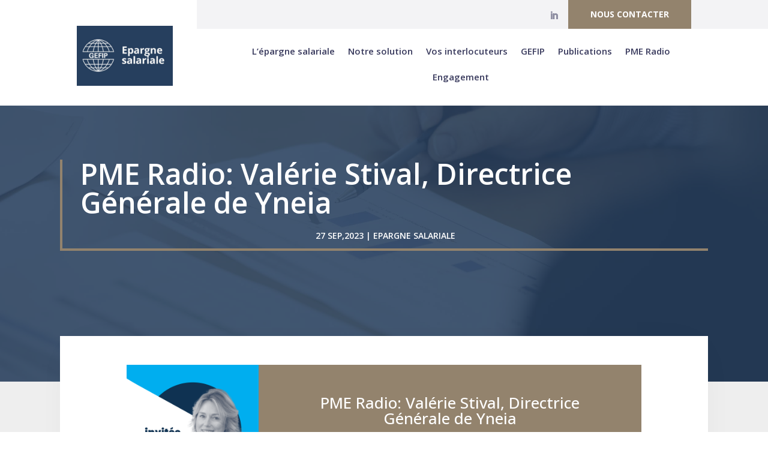

--- FILE ---
content_type: text/css
request_url: https://epargnesalariale.gefip.fr/wp-content/themes/gefipes/style.css?ver=4.27.5
body_size: -298
content:
/*
Theme Name:     gefipes
Theme URI:      
Description:    Divi child theme.
Author:         Breizh Digital
Author URI:     https://www.breizhdigital.bzh
Template:       Divi
Version:        0.1.0
*/


--- FILE ---
content_type: text/css
request_url: https://epargnesalariale.gefip.fr/wp-content/et-cache/231712/et-core-unified-231712.min.css?ver=1768563859
body_size: 133
content:
.my-icon .et_pb_toggle_title:before{content:"\4c";transition:all .3s ease-in-out}.my-icon .et_pb_toggle_open .et_pb_toggle_title:before{content:"\4c";transform:rotate(180deg)}.bzhd-custom-color .et_pb_team_member_image{position:relative}.bzhd-custom-color .et_pb_team_member_image:after{content:"\e050";position:absolute;top:55%;left:50%;margin:-16px 0 0 -16px;font-size:32px;-webkit-transition:all .4s;transition:all .4s;font-family:ETmodules!important;speak:none;font-style:normal;font-weight:400;-webkit-font-feature-settings:normal;font-feature-settings:normal;font-variant:normal;text-transform:none;line-height:1;-webkit-font-smoothing:antialiased;-moz-osx-font-smoothing:grayscale;text-shadow:0 0;direction:ltr;opacity:0}.bzhd-custom-color .et_pb_team_member_image:before{content:'';position:absolute;left:0;right:0;top:0;bottom:0;opacity:0;pointer-events:none;-webkit-transition:all .3s;transition:all .3s;border:1px solid #e5e5e5;box-sizing:border-box;-moz-box-sizing:border-box;-webkit-box-sizing:border-box;-webkit-backface-visibility:hidden;backface-visibility:hidden;-webkit-font-smoothing:antialiased}.bzhd-custom-color .et_pb_team_member:not(.no-modal) .et_pb_team_member_image:hover:after{opacity:1}.bzhd-custom-color .et_pb_team_member_image:after{color:#ffffff}.bzhd-custom-color .et_pb_team_member_image:before{background-color:#000000}.bzhd-custom-color .et_pb_team_member:not(.no-modal) .et_pb_team_member_image:hover:before{opacity:0.3}.trombi .et_pb_team_member_image{max-width:100%!important}

--- FILE ---
content_type: text/css
request_url: https://epargnesalariale.gefip.fr/wp-content/et-cache/231712/et-core-unified-tb-229636-tb-230785-tb-229676-deferred-231712.min.css?ver=1768563859
body_size: 1110
content:
.et_pb_section_1_tb_body{border-color:#ffffff}.et_pb_section_1_tb_body.et_pb_section{padding-bottom:0px;margin-top:0px;background-color:#EEEEEE!important}.et_pb_row_2_tb_body{background-color:#FFFFFF;border-width:4px 4px 0px 4px;border-color:#FFFFFF;box-shadow:2px 2px 60px -30px rgba(0,0,0,0.1)}.et_pb_row_2_tb_body.et_pb_row{padding-top:0px!important;padding-bottom:0px!important;margin-top:-10%!important;padding-top:0px;padding-bottom:0px}.et_pb_post_content_0_tb_body{width:100%}.et_pb_section_2_tb_body.et_pb_section{padding-top:0px;padding-bottom:65px}.et_pb_row_3_tb_body{background-color:rgba(0,0,0,0)}.et_pb_row_3_tb_body.et_pb_row{margin-top:50px!important}.et_pb_row_3_tb_body,body #page-container .et-db #et-boc .et-l .et_pb_row_3_tb_body.et_pb_row,body.et_pb_pagebuilder_layout.single #page-container #et-boc .et-l .et_pb_row_3_tb_body.et_pb_row,body.et_pb_pagebuilder_layout.single.et_full_width_page #page-container #et-boc .et-l .et_pb_row_3_tb_body.et_pb_row,.et_pb_row_4_tb_body,body #page-container .et-db #et-boc .et-l .et_pb_row_4_tb_body.et_pb_row,body.et_pb_pagebuilder_layout.single #page-container #et-boc .et-l .et_pb_row_4_tb_body.et_pb_row,body.et_pb_pagebuilder_layout.single.et_full_width_page #page-container #et-boc .et-l .et_pb_row_4_tb_body.et_pb_row{max-width:1200px}.et_pb_image_0_tb_body{text-align:center}.et_pb_text_1_tb_body{line-height:1.8em;font-weight:600;font-size:24px;line-height:1.8em;margin-top:36px!important}.et_pb_text_1_tb_body h2{font-weight:900;text-transform:uppercase;font-size:44px;letter-spacing:2px;line-height:1.3em}.et_pb_text_1_tb_body h3{font-weight:800;font-size:46px}.et_pb_row_4_tb_body{background-color:#ffffff}.et_pb_row_4_tb_body.et_pb_row{padding-top:50px!important;margin-top:0px!important;padding-top:50px}.et_pb_blog_0_tb_body .et_pb_post .entry-title a,.et_pb_blog_0_tb_body .not-found-title{font-weight:600!important}.et_pb_blog_0_tb_body .et_pb_post .entry-title,.et_pb_blog_0_tb_body .not-found-title{font-size:20px!important}.et_pb_blog_0_tb_body .et_pb_post,.et_pb_blog_0_tb_body .et_pb_post .post-content *{color:#000000!important}.et_pb_blog_0_tb_body .et_pb_post .post-meta,.et_pb_blog_0_tb_body .et_pb_post .post-meta a,#left-area .et_pb_blog_0_tb_body .et_pb_post .post-meta,#left-area .et_pb_blog_0_tb_body .et_pb_post .post-meta a{color:#93836D!important}.et_pb_blog_0_tb_body{background-color:RGBA(0,0,0,0)}.et_pb_blog_0_tb_body .et_pb_blog_grid .et_pb_post{border-radius:5px 5px 5px 5px;overflow:hidden;border-width:0px}.et_pb_blog_0_tb_body article.et_pb_post{box-shadow:0px 2px 18px 0px rgba(39,63,94,0.13)}@media only screen and (min-width:981px){.et_pb_row_2_tb_body,body #page-container .et-db #et-boc .et-l .et_pb_row_2_tb_body.et_pb_row,body.et_pb_pagebuilder_layout.single #page-container #et-boc .et-l .et_pb_row_2_tb_body.et_pb_row,body.et_pb_pagebuilder_layout.single.et_full_width_page #page-container #et-boc .et-l .et_pb_row_2_tb_body.et_pb_row{width:100%}.et_pb_image_0_tb_body{width:5%}}@media only screen and (max-width:980px){.et_pb_row_2_tb_body{border-bottom-width:0px}.et_pb_row_2_tb_body.et_pb_row{padding-right:20px!important;padding-left:20px!important;padding-right:20px!important;padding-left:20px!important}.et_pb_row_2_tb_body,body #page-container .et-db #et-boc .et-l .et_pb_row_2_tb_body.et_pb_row,body.et_pb_pagebuilder_layout.single #page-container #et-boc .et-l .et_pb_row_2_tb_body.et_pb_row,body.et_pb_pagebuilder_layout.single.et_full_width_page #page-container #et-boc .et-l .et_pb_row_2_tb_body.et_pb_row{width:100%}.et_pb_image_0_tb_body{width:12%}.et_pb_image_0_tb_body .et_pb_image_wrap img{width:auto}.et_pb_text_1_tb_body h2{font-size:40px}}@media only screen and (max-width:767px){.et_pb_section_1_tb_body.et_pb_section{padding-top:0px}.et_pb_row_2_tb_body{border-bottom-width:0px}.et_pb_row_2_tb_body.et_pb_row{padding-right:0px!important;padding-left:0px!important;margin-right:0px!important;margin-left:0px!important;padding-right:0px!important;padding-left:0px!important}.et_pb_row_3_tb_body,body #page-container .et-db #et-boc .et-l .et_pb_row_3_tb_body.et_pb_row,body.et_pb_pagebuilder_layout.single #page-container #et-boc .et-l .et_pb_row_3_tb_body.et_pb_row,body.et_pb_pagebuilder_layout.single.et_full_width_page #page-container #et-boc .et-l .et_pb_row_3_tb_body.et_pb_row,.et_pb_row_4_tb_body,body #page-container .et-db #et-boc .et-l .et_pb_row_4_tb_body.et_pb_row,body.et_pb_pagebuilder_layout.single #page-container #et-boc .et-l .et_pb_row_4_tb_body.et_pb_row,body.et_pb_pagebuilder_layout.single.et_full_width_page #page-container #et-boc .et-l .et_pb_row_4_tb_body.et_pb_row{width:90%}.et_pb_image_0_tb_body .et_pb_image_wrap img{width:auto}.et_pb_text_1_tb_body h2{font-size:24px}.et_pb_text_1_tb_body h3{font-size:34px}}.et_pb_section_0_tb_footer{border-right-width:30px;border-left-width:30px;border-right-color:#273f5e;border-left-color:#ffffff}.et_pb_section_0_tb_footer.et_pb_section{padding-top:0px;padding-bottom:0px;margin-top:0px;margin-bottom:0px}.et_pb_row_0_tb_footer.et_pb_row{padding-top:0px!important;padding-bottom:0px!important;padding-top:0px;padding-bottom:0px}.et_pb_row_0_tb_footer,body #page-container .et-db #et-boc .et-l .et_pb_row_0_tb_footer.et_pb_row,body.et_pb_pagebuilder_layout.single #page-container #et-boc .et-l .et_pb_row_0_tb_footer.et_pb_row,body.et_pb_pagebuilder_layout.single.et_full_width_page #page-container #et-boc .et-l .et_pb_row_0_tb_footer.et_pb_row{max-width:2560px}.et_pb_text_0_tb_footer{font-size:13px}.et_pb_text_1_tb_footer.et_pb_text,.et_pb_text_3_tb_footer.et_pb_text,.et_pb_text_4_tb_footer.et_pb_text,.et_pb_text_5_tb_footer.et_pb_text{color:#000000!important}.et_pb_text_1_tb_footer{font-size:13px;margin-top:10px!important;max-width:600px}.et_pb_text_1_tb_footer h4,.et_pb_text_3_tb_footer h4,.et_pb_text_4_tb_footer h4,.et_pb_text_5_tb_footer h4{font-family:'Raleway',Helvetica,Arial,Lucida,sans-serif;font-weight:600;text-transform:uppercase;font-size:14px;letter-spacing:2px;line-height:1.4em}.et_pb_text_2_tb_footer{font-size:12px;letter-spacing:0.5px;margin-top:20px!important}.et_pb_text_3_tb_footer,.et_pb_text_4_tb_footer,.et_pb_text_5_tb_footer{font-size:15px;letter-spacing:0.5px;max-width:600px}.et_pb_column_0_tb_footer{background-color:#ffffff;padding-top:100px;padding-right:40px;padding-bottom:100px;padding-left:20px}.et_pb_column_1_tb_footer,.et_pb_column_2_tb_footer{background-color:#eeeeee;padding-top:100px;padding-bottom:100px;padding-left:50px}.et_pb_column_3_tb_footer{background-color:#eeeeee;padding-top:100px;padding-bottom:50px;padding-left:50px}@media only screen and (min-width:981px){.et_pb_row_0_tb_footer,body #page-container .et-db #et-boc .et-l .et_pb_row_0_tb_footer.et_pb_row,body.et_pb_pagebuilder_layout.single #page-container #et-boc .et-l .et_pb_row_0_tb_footer.et_pb_row,body.et_pb_pagebuilder_layout.single.et_full_width_page #page-container #et-boc .et-l .et_pb_row_0_tb_footer.et_pb_row{width:100%}}@media only screen and (max-width:980px){.et_pb_section_0_tb_footer{border-right-width:30px;border-left-width:30px;border-right-color:#273f5e;border-left-color:#ffffff}.et_pb_section_0_tb_footer.et_pb_section{padding-top:0px;padding-bottom:0px}.et_pb_row_0_tb_footer.et_pb_row{padding-top:0px!important;padding-bottom:0px!important;padding-top:0px!important;padding-bottom:0px!important}.et_pb_row_0_tb_footer,body #page-container .et-db #et-boc .et-l .et_pb_row_0_tb_footer.et_pb_row,body.et_pb_pagebuilder_layout.single #page-container #et-boc .et-l .et_pb_row_0_tb_footer.et_pb_row,body.et_pb_pagebuilder_layout.single.et_full_width_page #page-container #et-boc .et-l .et_pb_row_0_tb_footer.et_pb_row{width:100%}.et_pb_text_1_tb_footer{margin-top:20px!important}.et_pb_column_0_tb_footer{padding-top:40px;padding-bottom:40px}}@media only screen and (max-width:767px){.et_pb_section_0_tb_footer{border-right-width:30px;border-left-width:30px;border-right-color:#273f5e;border-left-color:#ffffff}.et_pb_section_0_tb_footer.et_pb_section{padding-top:0px;padding-bottom:0px}.et_pb_column_1_tb_footer{padding-top:40px;padding-bottom:40px}.et_pb_column_2_tb_footer{padding-top:20px;padding-bottom:20px}.et_pb_column_3_tb_footer{padding-top:20px}}.et_pb_section_0.et_pb_section{padding-top:0px;padding-bottom:0px}.et_pb_row_1.et_pb_row{padding-top:44px!important;padding-top:44px}.et_pb_audio_0.et_pb_audio_module{background-color:#93836d!important}.et_pb_row_3{border-color:#16252D #16252D #FFE7AF #FFE7AF}.et_pb_row_3.et_pb_row{padding-top:0px!important;padding-bottom:0px!important;padding-top:0px;padding-bottom:0px}.et_pb_row_3,body #page-container .et-db #et-boc .et-l .et_pb_row_3.et_pb_row,body.et_pb_pagebuilder_layout.single #page-container #et-boc .et-l .et_pb_row_3.et_pb_row,body.et_pb_pagebuilder_layout.single.et_full_width_page #page-container #et-boc .et-l .et_pb_row_3.et_pb_row{width:100%;max-width:1200px}.et_pb_button_0_wrapper .et_pb_button_0,.et_pb_button_0_wrapper .et_pb_button_0:hover{padding-top:10px!important;padding-right:30px!important;padding-bottom:10px!important;padding-left:30px!important}body #page-container .et_pb_section .et_pb_button_0{color:#000000!important;border-width:0px!important;border-radius:0px;font-size:16px}body #page-container .et_pb_section .et_pb_button_0:after{display:none}body #page-container .et_pb_section .et_pb_button_0:before{content:attr(data-icon);font-family:ETmodules!important;font-weight:400!important;line-height:inherit;font-size:inherit!important;opacity:1;margin-left:-1.3em;right:auto;display:inline-block;font-family:ETmodules!important;font-weight:400!important}body #page-container .et_pb_section .et_pb_button_0:hover:before{margin-left:.3em;right:auto;margin-left:-1.3em}.et_pb_button_0,.et_pb_button_0:after{transition:all 300ms ease 0ms}.et_pb_column_2{background-color:#EEEEEE;padding-top:20px;padding-bottom:20px}@media only screen and (max-width:980px){.et_pb_row_3{border-bottom-color:#FFE7AF;border-left-color:#FFE7AF}body #page-container .et_pb_section .et_pb_button_0:before{line-height:inherit;font-size:inherit!important;margin-left:-1.3em;right:auto;display:inline-block;opacity:1;content:attr(data-icon);font-family:ETmodules!important;font-weight:400!important}body #page-container .et_pb_section .et_pb_button_0:after{display:none}body #page-container .et_pb_section .et_pb_button_0:hover:before{margin-left:.3em;right:auto;margin-left:-1.3em}}@media only screen and (max-width:767px){.et_pb_row_3{border-bottom-color:#FFE7AF;border-left-color:#FFE7AF}body #page-container .et_pb_section .et_pb_button_0:before{line-height:inherit;font-size:inherit!important;margin-left:-1.3em;right:auto;display:inline-block;opacity:1;content:attr(data-icon);font-family:ETmodules!important;font-weight:400!important}body #page-container .et_pb_section .et_pb_button_0:after{display:none}body #page-container .et_pb_section .et_pb_button_0:hover:before{margin-left:.3em;right:auto;margin-left:-1.3em}}